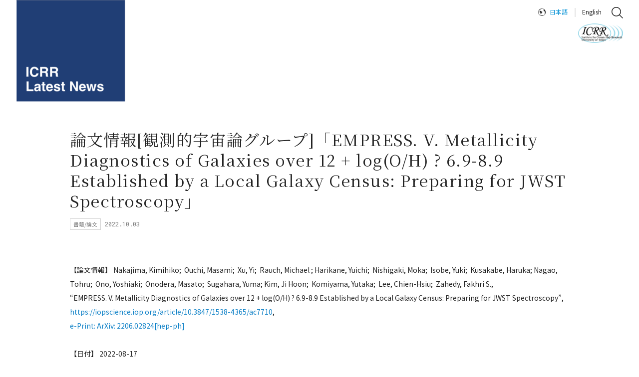

--- FILE ---
content_type: text/html; charset=UTF-8
request_url: https://www.icrr.u-tokyo.ac.jp/news/12616/
body_size: 59144
content:
<!DOCTYPE html>
<html id="html" class="" lang="ja">
  <head>
    <meta charset="utf-8">
  <!-------------------------------------------------------------------->
    <link rel="shortcut icon" href="https://www.icrr.u-tokyo.ac.jp/prwps/wp-content/themes/theme/img/favicon.ico">
  <link rel="apple-touch-icon" href="https://www.icrr.u-tokyo.ac.jp/prwps/wp-content/themes/theme/img/homeicon.png">
  <meta name="viewport" content="width=device-width,initial-scale=1">
  <!-------------------------------------------------------------------->
  <link rel="stylesheet" href="https://use.fontawesome.com/releases/v5.6.3/css/all.css" integrity="sha384-UHRtZLI+pbxtHCWp1t77Bi1L4ZtiqrqD80Kn4Z8NTSRyMA2Fd33n5dQ8lWUE00s/" crossorigin="anonymous">
  <link href="https://fonts.googleapis.com/css?family=Roboto+Mono" rel="stylesheet">
  <!-------------------------------------------------------------------->
  <link rel="stylesheet" type="text/css" href="https://www.icrr.u-tokyo.ac.jp/prwps/wp-content/themes/theme/css/normalize.css">
  <link rel="stylesheet" type="text/css" href="https://www.icrr.u-tokyo.ac.jp/prwps/wp-content/themes/theme/css/normalizeUser_0.css">
  <link rel="stylesheet" type="text/css" href="https://www.icrr.u-tokyo.ac.jp/prwps/wp-content/themes/theme/css/normalizeUser_1.css">
  <!-------------------------------------------------------------------->
  <link rel="stylesheet" type="text/css" href="https://www.icrr.u-tokyo.ac.jp/prwps/wp-content/themes/theme/css/o_.css">
  <!-------------------------------------------------------------------->
  <link href="https://fonts.googleapis.com/css?family=Noto+Serif+JP&amp;subset=japanese" rel="stylesheet">
  <link href="https://fonts.googleapis.com/css?family=Noto+Sans+JP:400,700&display=swap&subset=japanese" rel="stylesheet">
  <!-------------------------------------------------------------------->
  <!-- <script src="http://code.jquery.com/jquery-3.2.1.min.js"></script> -->
  <script src="https://www.icrr.u-tokyo.ac.jp/prwps/wp-content/themes/theme/js/jquery-3.2.1.min.js"></script>
  <!-------------------------------------------------------------------->
    <!-------------------------------------------------------------------->
  <title>論文情報[観測的宇宙論グループ]「EMPRESS. V. Metallicity Diagnostics of Galaxies over 12 + log(O/H) ? 6.9-8.9 Established by a Local Galaxy Census: Preparing for JWST Spectroscopy」 | ICRR | Institute for Cosmic Ray Research University of Tokyo</title>

		<!-- All in One SEO 4.8.7 - aioseo.com -->
	<meta name="robots" content="max-image-preview:large" />
	<link rel="canonical" href="https://www.icrr.u-tokyo.ac.jp/news/12616/" />
	<meta name="generator" content="All in One SEO (AIOSEO) 4.8.7" />
		<meta property="og:locale" content="ja_JP" />
		<meta property="og:site_name" content="ICRR | Institute for Cosmic Ray Research University of Tokyo | マルチメッセンジャーの観測を通じ、宇宙の謎に迫ります" />
		<meta property="og:type" content="article" />
		<meta property="og:title" content="論文情報[観測的宇宙論グループ]「EMPRESS. V. Metallicity Diagnostics of Galaxies over 12 + log(O/H) ? 6.9-8.9 Established by a Local Galaxy Census: Preparing for JWST Spectroscopy」 | ICRR | Institute for Cosmic Ray Research University of Tokyo" />
		<meta property="og:url" content="https://www.icrr.u-tokyo.ac.jp/news/12616/" />
		<meta property="article:published_time" content="2022-10-03T00:33:35+00:00" />
		<meta property="article:modified_time" content="2022-10-03T00:33:35+00:00" />
		<meta name="twitter:card" content="summary" />
		<meta name="twitter:title" content="論文情報[観測的宇宙論グループ]「EMPRESS. V. Metallicity Diagnostics of Galaxies over 12 + log(O/H) ? 6.9-8.9 Established by a Local Galaxy Census: Preparing for JWST Spectroscopy」 | ICRR | Institute for Cosmic Ray Research University of Tokyo" />
		<script type="application/ld+json" class="aioseo-schema">
			{"@context":"https:\/\/schema.org","@graph":[{"@type":"BreadcrumbList","@id":"https:\/\/www.icrr.u-tokyo.ac.jp\/news\/12616\/#breadcrumblist","itemListElement":[{"@type":"ListItem","@id":"https:\/\/www.icrr.u-tokyo.ac.jp#listItem","position":1,"name":"\u30db\u30fc\u30e0","item":"https:\/\/www.icrr.u-tokyo.ac.jp","nextItem":{"@type":"ListItem","@id":"https:\/\/www.icrr.u-tokyo.ac.jp\/news\/#listItem","name":"\u30cb\u30e5\u30fc\u30b9"}},{"@type":"ListItem","@id":"https:\/\/www.icrr.u-tokyo.ac.jp\/news\/#listItem","position":2,"name":"\u30cb\u30e5\u30fc\u30b9","item":"https:\/\/www.icrr.u-tokyo.ac.jp\/news\/","nextItem":{"@type":"ListItem","@id":"https:\/\/www.icrr.u-tokyo.ac.jp\/taxo_news\/books-and-papers\/#listItem","name":"\u66f8\u7c4d\/\u8ad6\u6587"},"previousItem":{"@type":"ListItem","@id":"https:\/\/www.icrr.u-tokyo.ac.jp#listItem","name":"\u30db\u30fc\u30e0"}},{"@type":"ListItem","@id":"https:\/\/www.icrr.u-tokyo.ac.jp\/taxo_news\/books-and-papers\/#listItem","position":3,"name":"\u66f8\u7c4d\/\u8ad6\u6587","item":"https:\/\/www.icrr.u-tokyo.ac.jp\/taxo_news\/books-and-papers\/","nextItem":{"@type":"ListItem","@id":"https:\/\/www.icrr.u-tokyo.ac.jp\/news\/12616\/#listItem","name":"\u8ad6\u6587\u60c5\u5831[\u89b3\u6e2c\u7684\u5b87\u5b99\u8ad6\u30b0\u30eb\u30fc\u30d7]\u300cEMPRESS. V. Metallicity Diagnostics of Galaxies over 12 + log(O\/H) ? 6.9-8.9 Established by a Local Galaxy Census: Preparing for JWST Spectroscopy\u300d"},"previousItem":{"@type":"ListItem","@id":"https:\/\/www.icrr.u-tokyo.ac.jp\/news\/#listItem","name":"\u30cb\u30e5\u30fc\u30b9"}},{"@type":"ListItem","@id":"https:\/\/www.icrr.u-tokyo.ac.jp\/news\/12616\/#listItem","position":4,"name":"\u8ad6\u6587\u60c5\u5831[\u89b3\u6e2c\u7684\u5b87\u5b99\u8ad6\u30b0\u30eb\u30fc\u30d7]\u300cEMPRESS. V. Metallicity Diagnostics of Galaxies over 12 + log(O\/H) ? 6.9-8.9 Established by a Local Galaxy Census: Preparing for JWST Spectroscopy\u300d","previousItem":{"@type":"ListItem","@id":"https:\/\/www.icrr.u-tokyo.ac.jp\/taxo_news\/books-and-papers\/#listItem","name":"\u66f8\u7c4d\/\u8ad6\u6587"}}]},{"@type":"Organization","@id":"https:\/\/www.icrr.u-tokyo.ac.jp\/#organization","name":"\u6771\u4eac\u5927\u5b66\u5b87\u5b99\u7dda\u7814\u7a76\u6240","description":"\u30de\u30eb\u30c1\u30e1\u30c3\u30bb\u30f3\u30b8\u30e3\u30fc\u306e\u89b3\u6e2c\u3092\u901a\u3058\u3001\u5b87\u5b99\u306e\u8b0e\u306b\u8feb\u308a\u307e\u3059","url":"https:\/\/www.icrr.u-tokyo.ac.jp\/","logo":{"@type":"ImageObject","url":"https:\/\/www.icrr.u-tokyo.ac.jp\/prwps\/wp-content\/uploads\/logo_w-1.jpeg","@id":"https:\/\/www.icrr.u-tokyo.ac.jp\/news\/12616\/#organizationLogo","width":340,"height":180},"image":{"@id":"https:\/\/www.icrr.u-tokyo.ac.jp\/news\/12616\/#organizationLogo"}},{"@type":"WebPage","@id":"https:\/\/www.icrr.u-tokyo.ac.jp\/news\/12616\/#webpage","url":"https:\/\/www.icrr.u-tokyo.ac.jp\/news\/12616\/","name":"\u8ad6\u6587\u60c5\u5831[\u89b3\u6e2c\u7684\u5b87\u5b99\u8ad6\u30b0\u30eb\u30fc\u30d7]\u300cEMPRESS. V. Metallicity Diagnostics of Galaxies over 12 + log(O\/H) ? 6.9-8.9 Established by a Local Galaxy Census: Preparing for JWST Spectroscopy\u300d | ICRR | Institute for Cosmic Ray Research University of Tokyo","inLanguage":"ja","isPartOf":{"@id":"https:\/\/www.icrr.u-tokyo.ac.jp\/#website"},"breadcrumb":{"@id":"https:\/\/www.icrr.u-tokyo.ac.jp\/news\/12616\/#breadcrumblist"},"datePublished":"2022-10-03T09:33:35+09:00","dateModified":"2022-10-03T09:33:35+09:00"},{"@type":"WebSite","@id":"https:\/\/www.icrr.u-tokyo.ac.jp\/#website","url":"https:\/\/www.icrr.u-tokyo.ac.jp\/","name":"ICRR | Institute for Cosmic Ray Research University of Tokyo","description":"\u30de\u30eb\u30c1\u30e1\u30c3\u30bb\u30f3\u30b8\u30e3\u30fc\u306e\u89b3\u6e2c\u3092\u901a\u3058\u3001\u5b87\u5b99\u306e\u8b0e\u306b\u8feb\u308a\u307e\u3059","inLanguage":"ja","publisher":{"@id":"https:\/\/www.icrr.u-tokyo.ac.jp\/#organization"}}]}
		</script>
		<!-- All in One SEO -->

<link rel='dns-prefetch' href='//s.w.org' />
		<script type="text/javascript">
			window._wpemojiSettings = {"baseUrl":"https:\/\/s.w.org\/images\/core\/emoji\/13.0.1\/72x72\/","ext":".png","svgUrl":"https:\/\/s.w.org\/images\/core\/emoji\/13.0.1\/svg\/","svgExt":".svg","source":{"concatemoji":"https:\/\/www.icrr.u-tokyo.ac.jp\/prwps\/wp-includes\/js\/wp-emoji-release.min.js?ver=5.7.1"}};
			!function(e,a,t){var n,r,o,i=a.createElement("canvas"),p=i.getContext&&i.getContext("2d");function s(e,t){var a=String.fromCharCode;p.clearRect(0,0,i.width,i.height),p.fillText(a.apply(this,e),0,0);e=i.toDataURL();return p.clearRect(0,0,i.width,i.height),p.fillText(a.apply(this,t),0,0),e===i.toDataURL()}function c(e){var t=a.createElement("script");t.src=e,t.defer=t.type="text/javascript",a.getElementsByTagName("head")[0].appendChild(t)}for(o=Array("flag","emoji"),t.supports={everything:!0,everythingExceptFlag:!0},r=0;r<o.length;r++)t.supports[o[r]]=function(e){if(!p||!p.fillText)return!1;switch(p.textBaseline="top",p.font="600 32px Arial",e){case"flag":return s([127987,65039,8205,9895,65039],[127987,65039,8203,9895,65039])?!1:!s([55356,56826,55356,56819],[55356,56826,8203,55356,56819])&&!s([55356,57332,56128,56423,56128,56418,56128,56421,56128,56430,56128,56423,56128,56447],[55356,57332,8203,56128,56423,8203,56128,56418,8203,56128,56421,8203,56128,56430,8203,56128,56423,8203,56128,56447]);case"emoji":return!s([55357,56424,8205,55356,57212],[55357,56424,8203,55356,57212])}return!1}(o[r]),t.supports.everything=t.supports.everything&&t.supports[o[r]],"flag"!==o[r]&&(t.supports.everythingExceptFlag=t.supports.everythingExceptFlag&&t.supports[o[r]]);t.supports.everythingExceptFlag=t.supports.everythingExceptFlag&&!t.supports.flag,t.DOMReady=!1,t.readyCallback=function(){t.DOMReady=!0},t.supports.everything||(n=function(){t.readyCallback()},a.addEventListener?(a.addEventListener("DOMContentLoaded",n,!1),e.addEventListener("load",n,!1)):(e.attachEvent("onload",n),a.attachEvent("onreadystatechange",function(){"complete"===a.readyState&&t.readyCallback()})),(n=t.source||{}).concatemoji?c(n.concatemoji):n.wpemoji&&n.twemoji&&(c(n.twemoji),c(n.wpemoji)))}(window,document,window._wpemojiSettings);
		</script>
		<style type="text/css">
img.wp-smiley,
img.emoji {
	display: inline !important;
	border: none !important;
	box-shadow: none !important;
	height: 1em !important;
	width: 1em !important;
	margin: 0 .07em !important;
	vertical-align: -0.1em !important;
	background: none !important;
	padding: 0 !important;
}
</style>
	<link rel='stylesheet' id='wp-block-library-css'  href='https://www.icrr.u-tokyo.ac.jp/prwps/wp-includes/css/dist/block-library/style.min.css?ver=5.7.1' type='text/css' media='all' />
<link rel='stylesheet' id='bogo-css'  href='https://www.icrr.u-tokyo.ac.jp/prwps/wp-content/plugins/bogo/includes/css/style.css?ver=3.2.1' type='text/css' media='all' />
<link rel='stylesheet' id='dflip-style-css'  href='https://www.icrr.u-tokyo.ac.jp/prwps/wp-content/plugins/3d-flipbook-dflip-lite/assets/css/dflip.min.css?ver=2.3.75' type='text/css' media='all' />
<link rel='stylesheet' id='fancybox-css'  href='https://www.icrr.u-tokyo.ac.jp/prwps/wp-content/plugins/easy-fancybox/fancybox/1.5.4/jquery.fancybox.css?ver=1769426749' type='text/css' media='screen' />
<style id='fancybox-inline-css' type='text/css'>
#fancybox-outer{background:#ffffff}#fancybox-content{background:#ffffff;border-color:#ffffff;color:#000000;}#fancybox-title,#fancybox-title-float-main{color:#fff}
</style>
<script type='text/javascript' src='https://www.icrr.u-tokyo.ac.jp/prwps/wp-includes/js/jquery/jquery.min.js?ver=3.5.1' id='jquery-core-js'></script>
<script type='text/javascript' src='https://www.icrr.u-tokyo.ac.jp/prwps/wp-includes/js/jquery/jquery-migrate.min.js?ver=3.3.2' id='jquery-migrate-js'></script>
<link rel="https://api.w.org/" href="https://www.icrr.u-tokyo.ac.jp/wp-json/" /><link rel="alternate" type="application/json" href="https://www.icrr.u-tokyo.ac.jp/wp-json/wp/v2/news/12616" /><link rel="EditURI" type="application/rsd+xml" title="RSD" href="https://www.icrr.u-tokyo.ac.jp/prwps/xmlrpc.php?rsd" />
<link rel="wlwmanifest" type="application/wlwmanifest+xml" href="https://www.icrr.u-tokyo.ac.jp/prwps/wp-includes/wlwmanifest.xml" /> 
<meta name="generator" content="WordPress 5.7.1" />
<link rel='shortlink' href='https://www.icrr.u-tokyo.ac.jp/?p=12616' />
<link rel="alternate" type="application/json+oembed" href="https://www.icrr.u-tokyo.ac.jp/wp-json/oembed/1.0/embed?url=https%3A%2F%2Fwww.icrr.u-tokyo.ac.jp%2Fnews%2F12616%2F" />
<link rel="alternate" type="text/xml+oembed" href="https://www.icrr.u-tokyo.ac.jp/wp-json/oembed/1.0/embed?url=https%3A%2F%2Fwww.icrr.u-tokyo.ac.jp%2Fnews%2F12616%2F&#038;format=xml" />
<!-- AIOS_auto_description_without_the_content_start --><!-- AIOS_auto_description_without_the_content_end --><link rel="alternate" hreflang="en-US" href="https://www.icrr.u-tokyo.ac.jp/en/news/12617/" />
<link rel="alternate" hreflang="ja" href="https://www.icrr.u-tokyo.ac.jp/news/12616/" />
<script type="text/javascript">
	window._se_plugin_version = '8.1.9';
</script>
                <script>
                    var ajaxUrl = 'https://www.icrr.u-tokyo.ac.jp/prwps/wp-admin/admin-ajax.php';
                </script>
        <link rel="icon" href="https://www.icrr.u-tokyo.ac.jp/prwps/wp-content/uploads/cropped-logoB-32x32.png" sizes="32x32" />
<link rel="icon" href="https://www.icrr.u-tokyo.ac.jp/prwps/wp-content/uploads/cropped-logoB-192x192.png" sizes="192x192" />
<link rel="apple-touch-icon" href="https://www.icrr.u-tokyo.ac.jp/prwps/wp-content/uploads/cropped-logoB-180x180.png" />
<meta name="msapplication-TileImage" content="https://www.icrr.u-tokyo.ac.jp/prwps/wp-content/uploads/cropped-logoB-270x270.png" />
		<style type="text/css" id="wp-custom-css">
			img{
	width: auto; height: auto;
}		</style>
		</head>
  <body>
        
<header id="header" class=" is-news-top" data-js-setChildHeight>
  
  <div class="c_header is-bottomPage " data-js-setChildHeight-child data-js-megaMenu_refHeight data-js-header>
    <div class="b_flex_row_top_SB u_MQ__width_child u_MQ__width_child_2">
      <div class="c_header__wrap_2 b_flex__shrink">

        
        <a href="https://www.icrr.u-tokyo.ac.jp/news-top/">
                                <img class="c_header__logo_1 c_header__logo_1_single" src="https://www.icrr.u-tokyo.ac.jp/prwps/wp-content/themes/theme/img/logo_news_top.png" alt="ICRR Latest News">
          
                  </a>
      </div>

      

      <div class="c_header__wrap_3">
        <div class="b_flex_row_mid_SB">
          <nav class="" style="    width: 100%;">
            <ul class="b_flex_row_mid_right c_header__PCmenu c_header__PCmenu_1">
                                              <li class=" " data-js-megaMenu_master>
                  <a href="https://www.icrr.u-tokyo.ac.jp/graduate-student-researcher/" data-js-megaMenu_btn>大学院生・研究者</a>
                </li>

                                              <li class=" " data-js-megaMenu_master>
                  <a href="https://www.icrr.u-tokyo.ac.jp/under-graduate-students/" data-js-megaMenu_btn>修士・博士を目指す大学生</a>
                </li>

                                              <li class=" " data-js-megaMenu_master>
                  <a href="https://www.icrr.u-tokyo.ac.jp/collaborators-top/" data-js-megaMenu_btn>共同利用・共同研究者</a>
                </li>

                                              <li class=" " data-js-megaMenu_master>
                  <a href="https://www.icrr.u-tokyo.ac.jp/info-for-staff-top/" data-js-megaMenu_btn>スタッフ</a>
                </li>

                                              <li class=" " data-js-megaMenu_master>
                  <a href="https://www.icrr.u-tokyo.ac.jp/access/" data-js-megaMenu_btn>アクセス</a>
                </li>

                                              <li class=" " data-js-megaMenu_master>
                  <a href="/careers/" data-js-megaMenu_btn>人事公募</a>
                </li>

                                              <li class="o_txt_lang  is-always-disp" data-js-megaMenu_master>
                  <a href="javascript:void(0);" data-js-megaMenu_btn>日本語</a>
                </li>

                                              <li class="o_txt_lang_1  is-always-disp" data-js-megaMenu_master>
                  <a href="https://www.icrr.u-tokyo.ac.jp/en/news/12617/" data-js-megaMenu_btn>English</a>
                </li>

                          </ul>
          </nav>

                      <img class="c_header__search" src="https://www.icrr.u-tokyo.ac.jp/prwps/wp-content/themes/theme/img/header_search_black.png" alt="検索" data-js_search_icon style="cursor: pointer;">
          
        </div>

                  <div class="c_header__wrap_6">
                        <a href="https://www.icrr.u-tokyo.ac.jp/">
              <img class="c_header__logo"src="https://www.icrr.u-tokyo.ac.jp/prwps/wp-content/themes/theme/img/logo_black.png" alt="東京大学 宇宙線研究所">
            </a>
          </div>
        
      </div>

      

<div class="c_searchform c_searchform_hidden" data-js_search_form>
	<div class="c_searchform__wrap_0">
		<div class="c_searchform__close" data-js_search_icon>

		</div>
		<img class="c_searchform__icon" src="https://www.icrr.u-tokyo.ac.jp/prwps/wp-content/themes/theme/img/header_search_black.png" alt="サイト内検索">
		<form method="get" action="https://www.icrr.u-tokyo.ac.jp/" >
			<input name="s" type="text" placeholder="キーワードを検索">
			

			<div class="c_searchform__wrap_1">
				<p class="o_txt_newsSearch">ニュース検索</p>

				<input id="cb_0" type="checkbox" name="check_box" value="1" checked data-js_chb_all>
				<label for="cb_0" data-js_chb_all>すべて</label>

				<!-- <a class="c_toArchive c_toArchive_search" href="/news/">すべて</a> -->

									<input id="cb_21" type="checkbox" name="press-releases" value="press-releases" data-js_chb_not_all>
					<label for="cb_21" data-js_chb_not_all>プレスリリース</label>

					<!-- <a class="c_toArchive c_toArchive_search" href="news/taxo_news/press-releases/">プレスリリース</a> -->
									<input id="cb_16" type="checkbox" name="in-the-spotlight" value="in-the-spotlight" data-js_chb_not_all>
					<label for="cb_16" data-js_chb_not_all>特集</label>

					<!-- <a class="c_toArchive c_toArchive_search" href="news/taxo_news/in-the-spotlight/">特集</a> -->
									<input id="cb_18" type="checkbox" name="topics" value="topics" data-js_chb_not_all>
					<label for="cb_18" data-js_chb_not_all>トピックス</label>

					<!-- <a class="c_toArchive c_toArchive_search" href="news/taxo_news/topics/">トピックス</a> -->
									<input id="cb_2" type="checkbox" name="in-the-news" value="in-the-news" data-js_chb_not_all>
					<label for="cb_2" data-js_chb_not_all>記事掲載</label>

					<!-- <a class="c_toArchive c_toArchive_search" href="news/taxo_news/in-the-news/">記事掲載</a> -->
									<input id="cb_3" type="checkbox" name="event-news" value="event-news" data-js_chb_not_all>
					<label for="cb_3" data-js_chb_not_all>お知らせ（イベント）</label>

					<!-- <a class="c_toArchive c_toArchive_search" href="news/taxo_news/event-news/">お知らせ（イベント）</a> -->
									<input id="cb_51" type="checkbox" name="books-and-papers" value="books-and-papers" data-js_chb_not_all>
					<label for="cb_51" data-js_chb_not_all>書籍/論文</label>

					<!-- <a class="c_toArchive c_toArchive_search" href="news/taxo_news/books-and-papers/">書籍/論文</a> -->
									<input id="cb_93" type="checkbox" name="notice" value="notice" data-js_chb_not_all>
					<label for="cb_93" data-js_chb_not_all>宇宙線研究所からのお知らせ</label>

					<!-- <a class="c_toArchive c_toArchive_search" href="news/taxo_news/notice/">宇宙線研究所からのお知らせ</a> -->
				
				<!-- 					<a class="c_toArchive c_toArchive_search" href="/taxo_news/press-releases/">
						プレスリリース					</a>
									<a class="c_toArchive c_toArchive_search" href="/taxo_news/in-the-spotlight/">
						特集					</a>
									<a class="c_toArchive c_toArchive_search" href="/taxo_news/topics/">
						トピックス					</a>
									<a class="c_toArchive c_toArchive_search" href="/taxo_news/in-the-news/">
						記事掲載					</a>
									<a class="c_toArchive c_toArchive_search" href="/taxo_news/event-news/">
						お知らせ（イベント）					</a>
									<a class="c_toArchive c_toArchive_search" href="/taxo_news/books-and-papers/">
						書籍/論文					</a>
									<a class="c_toArchive c_toArchive_search" href="/taxo_news/notice/">
						宇宙線研究所からのお知らせ					</a>
				 -->
			</div>
		</form>
	</div>
</div>

<script type="text/javascript">
	$(window).on('load',function(){
		var cClass = 'is-current';

		var cIconAttr = 'data-js_search_icon';
		var cFormAttr = 'data-js_search_form';
		var vIconObj = $('[' + cIconAttr + ']');
		var vFormObj = $('[' + cFormAttr + ']');

		$(vIconObj).click(function(){
			$(vFormObj).each(function(i, elem) {
				$(vFormObj).toggleClass(cClass)

			});

		});
	});

</script>
<script type="text/javascript">
	$(window).on('load',function(){
		var cClass = 'is-current';

		var cAllAttr = 'data-js_chb_all';
		var cTermAttr = 'data-js_chb_not_all';
		var vAllObj = $('[' + cAllAttr + ']');
		var vTermObj = $('[' + cTermAttr + ']');

		$(vAllObj).click(function(){
			$(vTermObj).each(function(i, elem) {
				$(elem).prop('checked', false);
			});
		});

		$(vTermObj).click(function(){
			$(vAllObj).each(function(i, elem) {
				$(elem).prop('checked', false);
			});
		});
	});

</script>

      <div class="c_header__for_SP c_header__menutxt">
      <div class="c_header__DefSPBtn" data-js-menu_btn>

    <a href="javascript:void(0);"></a>
  </div>

  <div class="c_header__SPmenu o_back_3" data-js-menu_menu>
    <nav class=" c_scroll" data-js-scrollBar>
      <div class="c_scroll__wrap_1">

        <ul class="c_header__ul c_header__ul_1">
          
                      <li class="">
              <a class="" href="https://www.icrr.u-tokyo.ac.jp/" data-js-menu_childMenu_btn="">
                <span>トップページ</span>
              </a>
            </li>
                      <li class="">
              <a class="" href="https://www.icrr.u-tokyo.ac.jp/news-top/" data-js-menu_childMenu_btn="">
                <span>ニュース</span>
              </a>
            </li>
                      <li class="">
              <a class="" href="https://www.icrr.u-tokyo.ac.jp/event-top/" data-js-menu_childMenu_btn="">
                <span>イベント</span>
              </a>
            </li>
                      <li class="">
              <a class="" href="/research_projects/" data-js-menu_childMenu_btn="">
                <span>研究グループ</span>
              </a>
            </li>
                      <li class="">
              <a class="" href="/facility/" data-js-menu_childMenu_btn="">
                <span>研究施設</span>
              </a>
            </li>
                      <li class="">
              <a class="" href="https://www.icrr.u-tokyo.ac.jp/about-icrr/" data-js-menu_childMenu_btn="">
                <span>ICRRについて</span>
              </a>
            </li>
                      <li class="">
              <a class="" href="/publication/" data-js-menu_childMenu_btn="">
                <span>年次資料・報告書</span>
              </a>
            </li>
          
        </ul>



        <ul class="c_header__ul c_header__ul_2">
          
                      <li class="">
              <a class="" href="https://www.icrr.u-tokyo.ac.jp/graduate-student-researcher/" data-js-menu_childMenu_btn="">
                <span>大学院生・研究者</span>
              </a>
            </li>
                      <li class="">
              <a class="" href="https://www.icrr.u-tokyo.ac.jp/under-graduate-students/" data-js-menu_childMenu_btn="">
                <span>修士・博士を目指す大学生</span>
              </a>
            </li>
                      <li class="">
              <a class="" href="https://www.icrr.u-tokyo.ac.jp/collaborators-top/" data-js-menu_childMenu_btn="">
                <span>共同利用・共同研究者向けの情報</span>
              </a>
            </li>
                      <li class="">
              <a class="" href="https://www.icrr.u-tokyo.ac.jp/info-for-staff-top/" data-js-menu_childMenu_btn="">
                <span>スタッフ</span>
              </a>
            </li>
                      <li class="">
              <a class="" href="https://www.icrr.u-tokyo.ac.jp/access/" data-js-menu_childMenu_btn="">
                <span>アクセス</span>
              </a>
            </li>
                      <li class="">
              <a class="" href="/careers/" data-js-menu_childMenu_btn="">
                <span>人事公募</span>
              </a>
            </li>
          
        </ul>


        <ul class="c_header__ul c_header__ul_3">
          
                      <li class="o_txt_lang ">
              <a class="" href="javascript:void(0);" data-js-menu_childMenu_btn="">
                <span>日本語</span>
              </a>
            </li>
                      <li class="">
              <a class="" href="https://www.icrr.u-tokyo.ac.jp/en/news/12617/" data-js-menu_childMenu_btn="">
                <span>ENGLISH</span>
              </a>
            </li>
                  </ul>



      </div>
    </nav>
  </div>

</div>

    </div>



    <div class="c_header__wrap_5 c_header__for_PC">
      <div class="c_header__wrap_4">
        <nav class=" ">
          <ul class="b_flex_row_mid_SB c_header__PCmenu c_header__PCmenu_2">
                          <li data-js-megaMenu_master>
                <a href="https://www.icrr.u-tokyo.ac.jp/news-top/" data-js-megaMenu_btn>ニュース</a>
              </li>

                          <li data-js-megaMenu_master>
                <a href="https://www.icrr.u-tokyo.ac.jp/event-top/" data-js-megaMenu_btn>イベント</a>
              </li>

                          <li data-js-megaMenu_master>
                <a href="/research_projects/" data-js-megaMenu_btn>研究グループ</a>
              </li>

                          <li data-js-megaMenu_master>
                <a href="/facility/" data-js-megaMenu_btn>研究施設</a>
              </li>

                          <li data-js-megaMenu_master>
                <a href="https://www.icrr.u-tokyo.ac.jp/about-icrr/" data-js-megaMenu_btn>ICRRについて</a>
              </li>

                          <li data-js-megaMenu_master>
                <a href="/publication/" data-js-megaMenu_btn>年次資料・報告書</a>
              </li>

                      </ul>
        </nav>
      </div>
    </div>

  </div>

</header>



      
            <div class="u_MQ__width_child">
                          


  

<h1 class="c_header__pageTtl  c_header__pageTtl_single">論文情報[観測的宇宙論グループ]「EMPRESS. V. Metallicity Diagnostics of Galaxies over 12 + log(O/H) ? 6.9-8.9 Established by a Local Galaxy Census: Preparing for JWST Spectroscopy」</h1>
                                                                            <p class="c_thumb__cat c_thumb__cat_1">書籍/論文</p>
              
                      
                      <div class="c_thumb__wrap_2 c_thumb__wrap_2_1">
              <time class="c_thumb__date">2022.10.03</time>
            </div>
                        </div>
    
  
	<!--NEWS TEST-->

    <main>

              <div class="u_MQ__width_child">
          <div class="o_margin_07">
                        <div class="c_guten is-bottomPage">
              
<p>【論文情報】 Nakajima, Kimihiko;  Ouchi, Masami;  Xu, Yi;  Rauch, Michael ; Harikane, Yuichi;  Nishigaki, Moka;  Isobe, Yuki;  Kusakabe, Haruka; Nagao, Tohru;  Ono, Yoshiaki;  Onodera, Masato;  Sugahara, Yuma; Kim, Ji Hoon;  Komiyama, Yutaka;  Lee, Chien-Hsiu;  Zahedy, Fakhri S.,<br>&#8220;EMPRESS. V. Metallicity Diagnostics of Galaxies over 12 + log(O/H) ? 6.9-8.9 Established by a Local Galaxy Census: Preparing for JWST Spectroscopy&#8221;,<br><a href="https://iopscience.iop.org/article/10.3847/1538-4365/ac7710">https://iopscience.iop.org/article/10.3847/1538-4365/ac7710</a>,<br><a href="https://arxiv.org/abs/2206.02824">e-Print: ArXiv: 2206.02824[hep-ph]</a><br><br>【日付】 2022-08-17</p>
            </div>
          </div>
        </div>
      
      <div class="c_content c_content_news">
              </div>






      <div class="c_SNS">
  <ul class="b_flex_row_mid_right c_SNS__ul">
    
          <li>
        <a href="https://twitter.com/ICRRpr">
          <img class="c_SNS__SNS" src="/prwps/wp-content/themes/theme/img/sns_tw.png" alt="twitter">
        </a>
      </li>
          <li>
        <a href="https://www.facebook.com/-Institute-for-Cosmic-Ray-Research-102804621744000/">
          <img class="c_SNS__SNS" src="/prwps/wp-content/themes/theme/img/sns_fb.png" alt="facebook">
        </a>
      </li>
          <li>
        <a href="https://www.youtube.com/channel/UC7uEvOi3u6472gSx3HGmcSw/videos">
          <img class="c_SNS__SNS" src="/prwps/wp-content/themes/theme/img/sns_yt.png" alt="youtube">
        </a>
      </li>
      </ul>
</div>

    </main>
    
<footer data-js-pagetop_ref>
        <div class="c_footer">

    <div class="c_footer__wrap_B">

      <div class="c_footer__wrap_A">

        <div class="b_flex_row_top_SB_PC o_pos_1">
          <div class="" style="    width: 100%;">

            <div class="c_footer__wrap_2">

              <nav class="c_footer__wrap_3">

                <div class="c_footer__nav">
                  <div class="c_footer__wrap_7">
                    <h2>
                      <a href="/research_projects/">
                        研究グループ                      </a>
                    </h2>
                    <div class="b_flex_row_wrap_SB">
                                                                    <div class="c_footer__wrap_6">
                                                                                <h3>
                                                                                            <a href="/taxo_rp/neutrino-and-astroparticle-division/" style="color: #bfa83f; font-weight: bold;">
                                  宇宙ニュートリノ研究部門                                </a>
                                                          </h3>
                                                          <h4>
                                <a href="https://www-sk.icrr.u-tokyo.ac.jp/sk/" target="_blank">
                                  スーパーカミオカンデ                                </a>
                              </h4>
                                                          <h4>
                                <a href="https://t2k-experiment.org/ja/" target="_blank">
                                  T2K                                </a>
                              </h4>
                                                          <h4>
                                <a href="https://www.icrr.u-tokyo.ac.jp/research_projects/#n1" target="_blank">
                                  暗黒物質直接探索                                </a>
                              </h4>
                                                          <h4>
                                <a href="http://www.hyper-k.org/" target="_blank">
                                  ハイパーカミオカンデ                                </a>
                              </h4>
                                                                              </div>
                                              <div class="c_footer__wrap_6">
                                                                                <h3>
                                                                                            <a href="/taxo_rp/astrophysics-and-gravity-division/" style="color: #203e76; font-weight: bold;">
                                  宇宙基礎物理学研究部門                                </a>
                                                          </h3>
                                                          <h4>
                                <a href="https://www.icrr.u-tokyo.ac.jp/gr/GWPOHP/index.html" target="_blank">
                                  重力波                                </a>
                              </h4>
                                                          <h4>
                                <a href="http://cos.icrr.u-tokyo.ac.jp/" target="_blank">
                                  観測的宇宙論                                </a>
                              </h4>
                                                          <h4>
                                <a href="https://th.icrr.u-tokyo.ac.jp/?lang=ja" target="_blank">
                                  理論                                </a>
                              </h4>
                                                                              </div>
                                              <div class="c_footer__wrap_6">
                                                                                <h3>
                                                                                            <a href="/taxo_rp/high-energy-cosmic-ray-division/" style="color: #275027; font-weight: bold;">
                                  高エネルギー宇宙線研究部門                                </a>
                                                          </h3>
                                                          <h4>
                                <a href="https://www.icrr.u-tokyo.ac.jp/ta/" target="_blank">
                                  テレスコープ・アレイ実験                                </a>
                              </h4>
                                                          <h4>
                                <a href="https://www.icrr.u-tokyo.ac.jp/~cta/index.html" target="_blank">
                                  チェレンコフ宇宙ガンマ線                                </a>
                              </h4>
                                                          <h4>
                                <a href="https://www.icrr.u-tokyo.ac.jp/em/index-j.html" target="_blank">
                                  チベット ASγ 実験                                </a>
                              </h4>
                                                          <h4>
                                <a href="https://www.icrr.u-tokyo.ac.jp/hea/" target="_blank">
                                  高エネルギー天体                                </a>
                              </h4>
                                                          <h4>
                                <a href="http://alpaca-experiment.org/index_ja.html" target="_blank">
                                  ALPACA実験                                </a>
                              </h4>
                                                                              </div>
                                              <div class="c_footer__wrap_6">
                                                                                <h3>
                                                                                            <span style="color: #a9a9a9; font-weight: bold;">
                                  その他・過去のグループ                                </span>
                                                          </h3>
                                                          <h4>
                                <a href="https://www.icrr.u-tokyo.ac.jp/1ry/" target="_blank">
                                  一次線                                </a>
                              </h4>
                                                          <h4>
                                <a href="https://www.icrr.u-tokyo.ac.jp/~ashra/" target="_blank">
                                  アシュラ                                </a>
                              </h4>
                                                          <h4>
                               <!-- <a href="#" target="_blank"> -->
                                  カンガルー                                </a>
                              </h4>
                                                          <h4>
                                <a href="https://www.icrr.u-tokyo.ac.jp/gr/GWPOHP/clio.html" target="_blank">
                                  CLIO-GW                                </a>
                              </h4>
                                                                              </div>
                                          </div>
                  </div>

                  <div class="b_flex_row_wrap_SB c_footer__wrap_7">
                    <div class="c_footer__wrap_6">
    <!--                  <h2>
                                <a href="https://www.icrr.u-tokyo.ac.jp/CRC/" style="color: #95c0ec; font-weight: bold;">
                                  宇宙線研究者会議(CRC)                                </a>
                              </h2>     -->
                      <h2>
                                                <a href="/news-top/">ニュース</a>
                      </h2>
                      <div class="" style="display: flex;">
                        <div class="">
                                                                                <h3>
                              <a href="/taxo_news/press-releases/">
                                プレスリリース                              </a>
                            </h3>
                                                      <h3>
                              <a href="/taxo_news/topics/">
                                トピックス                              </a>
                            </h3>
                                                      <h3>
                              <a href="/taxo_news/in-the-spotlight/">
                                特集                   </a>
                            </h3><h3>
                              <a href="/taxo_news/books-and-papers/">
                                論文・書籍                    </a>
                            </h3>
                                                  </div>

                      </div>
                    </div>
                    <div class="c_footer__wrap_6">
                      <h2>
                                                <a href="/event-top/">イベント</a>
                      </h2>
                      <div class="" style="display: flex;">
                        <div class="">
                          <h3>
                            <a href="/taxo_news/event-news/">
                              お知らせ(イベント)                            </a>
                          </h3><h3>
                            <a href="/event_researcher/">
                              ICRRセミナー                            </a>
                          </h3>
                          <h3>
                                                        <a href="https://www.icrr.u-tokyo.ac.jp/opencampus/">
                              柏キャンパス一般公開                            </a>
                          </h3>
                          <h3>
                            <a href="/public_lectures/">
                              ICRR・IPMU合同講演会                            </a>
                          </h3>
                          <h3>
                            <a href="/ss/">
                              宇宙・素粒子Spring School                            </a>
                          </h3>
                        </div>
                      </div>
                    </div>
                    <div class="c_footer__wrap_6">
                      <h2>
                                                <a href="/about-icrr/">ICRRについて</a>
                      </h2>
                      <div class="" style="display: flex;">
                        <div class="">
                          <h3>
                                                        <a href="/about-icrr/directors-greetings/">所長挨拶</a>
                          </h3>
                          <h3>
                                                        <a href="/about-icrr/history/">沿革</a>
                          </h3>
                          <h3>
                                                        <a href="/about-icrr/timeline/organization/">
                              年表                            </a>
                          </h3>
                          <h3>
                                                        <a href="/staffs/">
                              教員・技術職員一覧                            </a>
                          </h3>
                          <h3>
                                                        <a href="/archive-page/">
                              歴史資料一覧                            </a>
                          </h3>
                        </div>
                      </div>
                    </div>
                    <div class="c_footer__wrap_6">
                      <h2>
                        <a href="/publication/">
                          年次資料・報告書                        </a>
                      </h2>
                      <div class="" style="display: flex;">
                        <div class="">
                          <h3>
                            <a href="/publication/#icrr-news">
                              ICRR NEWS
                            </a>
                          </h3>
                          <h3>
                            <a href="/publication/#icrr-catalogue">
                              ICRR要覧                            </a>
                          </h3>
                          <h3>
                            <a href="/publication/#annual-report">
                              ICRR Annual Report
                            </a>
                          </h3>
                          <h3>
                            <a href="/publication/#archives">
                              歴史・学術資料
                            </a>
                          </h3>
                        </div>

                      </div>
                    </div>
                  </div>
                  <div class="c_CP c_CP_1 ">
                    <div class="c_CP__wrap_footer">

                                                                    <div class="c_thumb c_thumb_col_5 c_thumb_col_5_1">
                          <div class="c_thumb__wrap_6">
                            <h3 class="c_thumb__hl c_thumb__hl_2 c_thumb__hl_center_PC">
                              <a href="/careers/">人事公募</a>
                            </h3>
                          </div>
                                                  </div>

                                              <div class="c_thumb c_thumb_col_5 c_thumb_col_5_1">
                          <div class="c_thumb__wrap_6">
                            <h3 class="c_thumb__hl c_thumb__hl_2 c_thumb__hl_center_PC">
                              <a href="/collaborators-top/#2">共同利用研究</a>
                            </h3>
                          </div>
                                                  </div>

                                       <div class="c_thumb c_thumb_col_5 c_thumb_col_5_1">
                          <div class="c_thumb__wrap_6">
                            <h3 class="c_thumb__hl c_thumb__hl_2 c_thumb__hl_center_PC">
                              <a href="https://www.icrr.u-tokyo.ac.jp/support/index.html">研究サポート室</a>
                            </h3>
                          </div>
                                                  </div>

                                              <div class="c_thumb c_thumb_col_5 c_thumb_col_5_1">
                          <div class="c_thumb__wrap_6">
                            <h3 class="c_thumb__hl c_thumb__hl_2 c_thumb__hl_center_PC">
                              <a href="/giving/">寄付</a>
                            </h3>
                          </div>
                                                                                                                <ul class="c_list_1">
                                                                  <li>
                                    <a href="https://utf.u-tokyo.ac.jp/project/pjt76" target="_blank">若手支援基金</a>
                                  </li>
                                                                  <li>
                                    <a href="https://utf.u-tokyo.ac.jp/project/401" target="_blank">KAGRAプロジェクト</a>
                                  </li>
                                                                 <li>
                                    <a href="https://www.city.hida.gifu.jp/soshiki/9/328.html" target="_blank">飛騨市ふるさと納税</a>
                                  </li>
                                                              </ul>
                                                                                                          </div>

                                              <div class="c_thumb c_thumb_col_5 c_thumb_col_5_1">
                          <div class="c_thumb__wrap_6">
                            <h3 class="c_thumb__hl c_thumb__hl_2 c_thumb__hl_center_PC">
                              <a href="/goods/">オリジナルグッズ</a>
                            </h3>
                          </div>
                                                  </div>

                                              <div class="c_thumb c_thumb_col_5 c_thumb_col_5_1">
                          <div class="c_thumb__wrap_6">
                            <h3 class="c_thumb__hl c_thumb__hl_2 c_thumb__hl_center_PC">
                              <a href="/contact/">お問い合わせ</a>
                            </h3>
                          </div>
                                                  </div>

                                              <div class="c_thumb c_thumb_col_5 c_thumb_col_5_1">
                          <div class="c_thumb__wrap_6">
                            <h3 class="c_thumb__hl c_thumb__hl_2 c_thumb__hl_center_PC">
                              <a href="/access/">アクセス</a>
                            </h3>
                          </div>
                                                  </div>
                          <div class="c_thumb c_thumb_col_5 c_thumb_col_5_1">
                          <div class="c_thumb__wrap_6">
                            <h3 class="c_thumb__hl c_thumb__hl_2 c_thumb__hl_center_PC">
                              <a href="/links/">リンク集</a>
                            </h3>
                          </div>
                                     <ul class="c_list_1"  style="list-style: none; padding-left: 0;">
                                                                  <li>
                                    <a href="https://www.icrr.u-tokyo.ac.jp/CRC/" target="_blank">宇宙線研究者会議(CRC)</a>
                                  </li>
                                    </ul>
                        </div>

                                          </div>
                  </div>
                </div>




                <ul class="b_flex_row_mid_left_footer_PC c_footer__ul c_footer__ul_2">
      
                                       <li>
                      <a href="/license-of-logo-etc/">ロゴの使用許諾</a>
                    </li>
                                      <li>
                      <a href="/site-map/">サイトマップ</a>
                    </li>
                                      <li>
                      <a href="/sns-link/">SNSサイトへのリンク</a>
                    </li>
					 <li>
                      <a href="/site-policy-2/">サイトポリシー</a>
                    </li>
                                  </ul>

              </nav>
            </div>

          </div>

          <div class="c_footer__wrap_5 b_flex__shrink">
            <img class="c_footer__logo" src="/prwps/wp-content/themes/theme/img/footer_logo01.png" alt="東京大学 宇宙線研究所">
          </div>

        </div>

      </div>

      <div class="c_footer__wrap_C">
        <div class="c_footer__wrap_A c_footer__wrap_A_1">
          <p class="c_footer__CR"><a href="https://www.u-tokyo.ac.jp/ja/index.html"><img src="https://www.icrr.u-tokyo.ac.jp/prwps/wp-content/uploads/UTokyo_Logotype_C_Color_CMYK20240401-1-e1712193294645.jpg" width="30" alt="UT" align="absmiddle"></a>       © Institute for Cosmic Ray Research, the University of Tokyo.</p>
        </div>

      </div>

    </div>

  </div>  
</footer>
<script type='text/javascript' src='https://www.icrr.u-tokyo.ac.jp/prwps/wp-content/plugins/3d-flipbook-dflip-lite/assets/js/dflip.min.js?ver=2.3.75' id='dflip-script-js'></script>
<script type='text/javascript' src='https://www.icrr.u-tokyo.ac.jp/prwps/wp-content/plugins/easy-fancybox/vendor/purify.min.js?ver=1769426749' id='fancybox-purify-js'></script>
<script type='text/javascript' id='jquery-fancybox-js-extra'>
/* <![CDATA[ */
var efb_i18n = {"close":"Close","next":"Next","prev":"Previous","startSlideshow":"Start slideshow","toggleSize":"Toggle size"};
/* ]]> */
</script>
<script type='text/javascript' src='https://www.icrr.u-tokyo.ac.jp/prwps/wp-content/plugins/easy-fancybox/fancybox/1.5.4/jquery.fancybox.js?ver=1769426749' id='jquery-fancybox-js'></script>
<script type='text/javascript' id='jquery-fancybox-js-after'>
var fb_timeout, fb_opts={'autoScale':true,'showCloseButton':true,'width':560,'height':340,'margin':20,'pixelRatio':'false','padding':10,'centerOnScroll':false,'enableEscapeButton':true,'speedIn':300,'speedOut':300,'overlayShow':true,'hideOnOverlayClick':true,'overlayColor':'#000','overlayOpacity':0.6,'minViewportWidth':320,'minVpHeight':320,'disableCoreLightbox':'true','enableBlockControls':'true','fancybox_openBlockControls':'true' };
if(typeof easy_fancybox_handler==='undefined'){
var easy_fancybox_handler=function(){
jQuery([".nolightbox","a.wp-block-file__button","a.pin-it-button","a[href*='pinterest.com\/pin\/create']","a[href*='facebook.com\/share']","a[href*='twitter.com\/share']"].join(',')).addClass('nofancybox');
jQuery('a.fancybox-close').on('click',function(e){e.preventDefault();jQuery.fancybox.close()});
/* IMG */
						var unlinkedImageBlocks=jQuery(".wp-block-image > img:not(.nofancybox,figure.nofancybox>img)");
						unlinkedImageBlocks.wrap(function() {
							var href = jQuery( this ).attr( "src" );
							return "<a href='" + href + "'></a>";
						});
var fb_IMG_select=jQuery('a[href*=".jpg" i]:not(.nofancybox,li.nofancybox>a,figure.nofancybox>a),area[href*=".jpg" i]:not(.nofancybox),a[href*=".png" i]:not(.nofancybox,li.nofancybox>a,figure.nofancybox>a),area[href*=".png" i]:not(.nofancybox),a[href*=".webp" i]:not(.nofancybox,li.nofancybox>a,figure.nofancybox>a),area[href*=".webp" i]:not(.nofancybox),a[href*=".jpeg" i]:not(.nofancybox,li.nofancybox>a,figure.nofancybox>a),area[href*=".jpeg" i]:not(.nofancybox)');
fb_IMG_select.addClass('fancybox image');
var fb_IMG_sections=jQuery('.gallery,.wp-block-gallery,.tiled-gallery,.wp-block-jetpack-tiled-gallery,.ngg-galleryoverview,.ngg-imagebrowser,.nextgen_pro_blog_gallery,.nextgen_pro_film,.nextgen_pro_horizontal_filmstrip,.ngg-pro-masonry-wrapper,.ngg-pro-mosaic-container,.nextgen_pro_sidescroll,.nextgen_pro_slideshow,.nextgen_pro_thumbnail_grid,.tiled-gallery');
fb_IMG_sections.each(function(){jQuery(this).find(fb_IMG_select).attr('rel','gallery-'+fb_IMG_sections.index(this));});
jQuery('a.fancybox,area.fancybox,.fancybox>a').each(function(){jQuery(this).fancybox(jQuery.extend(true,{},fb_opts,{'transition':'elastic','transitionIn':'elastic','transitionOut':'elastic','opacity':false,'hideOnContentClick':false,'titleShow':true,'titlePosition':'over','titleFromAlt':true,'showNavArrows':true,'enableKeyboardNav':true,'cyclic':false,'mouseWheel':'true','changeSpeed':250,'changeFade':300}))});
};};
jQuery(easy_fancybox_handler);jQuery(document).on('post-load',easy_fancybox_handler);
</script>
<script type='text/javascript' src='https://www.icrr.u-tokyo.ac.jp/prwps/wp-content/plugins/easy-fancybox/vendor/jquery.easing.js?ver=1.4.1' id='jquery-easing-js'></script>
<script type='text/javascript' src='https://www.icrr.u-tokyo.ac.jp/prwps/wp-content/plugins/easy-fancybox/vendor/jquery.mousewheel.js?ver=3.1.13' id='jquery-mousewheel-js'></script>
<script type='text/javascript' src='https://www.icrr.u-tokyo.ac.jp/prwps/wp-includes/js/wp-embed.min.js?ver=5.7.1' id='wp-embed-js'></script>
        <script data-cfasync="false">
          var dFlipLocation = 'https://www.icrr.u-tokyo.ac.jp/prwps/wp-content/plugins/3d-flipbook-dflip-lite/assets/';
          var dFlipWPGlobal = {"text":{"toggleSound":"\u30b5\u30a6\u30f3\u30c9\u306e\u30aa\u30f3 \/ \u30aa\u30d5","toggleThumbnails":"\u30b5\u30e0\u30cd\u30a4\u30eb\u3092\u8868\u793a","toggleOutline":"\u76ee\u6b21 \/ \u30d6\u30c3\u30af\u30de\u30fc\u30af","previousPage":"\u524d\u306e\u30da\u30fc\u30b8\u3078","nextPage":"\u6b21\u306e\u30da\u30fc\u30b8\u3078","toggleFullscreen":"\u5168\u753b\u9762\u8868\u793a\u306b\u5207\u308a\u66ff\u3048","zoomIn":"\u62e1\u5927","zoomOut":"\u7e2e\u5c0f","toggleHelp":"\u30d8\u30eb\u30d7","singlePageMode":"\u5358\u4e00\u30da\u30fc\u30b8\u30e2\u30fc\u30c9","doublePageMode":"\u898b\u958b\u304d\u30e2\u30fc\u30c9","downloadPDFFile":"PDF \u30d5\u30a1\u30a4\u30eb\u3092\u30c0\u30a6\u30f3\u30ed\u30fc\u30c9","gotoFirstPage":"\u6700\u521d\u306e\u30da\u30fc\u30b8\u3078","gotoLastPage":"\u6700\u5f8c\u306e\u30da\u30fc\u30b8\u3078","share":"\u5171\u6709","mailSubject":"\u79c1\u306e\u30d6\u30c3\u30af\u3092\u305c\u3072\u898b\u3066\u304f\u3060\u3055\u3044\u3002","mailBody":"\u3053\u306e\u30b5\u30a4\u30c8\u3092\u30c1\u30a7\u30c3\u30af {{url}}","loading":"\u8aad\u307f\u8fbc\u307f\u4e2d "},"viewerType":"flipbook","moreControls":"download,pageMode,startPage,endPage,sound","hideControls":"","scrollWheel":"false","backgroundColor":"#777","backgroundImage":"","height":"auto","paddingLeft":"20","paddingRight":"20","controlsPosition":"bottom","duration":800,"soundEnable":"true","enableDownload":"true","showSearchControl":"false","showPrintControl":"false","enableAnnotation":false,"enableAnalytics":"false","webgl":"true","hard":"none","maxTextureSize":"1600","rangeChunkSize":"524288","zoomRatio":1.5,"stiffness":3,"pageMode":"0","singlePageMode":"0","pageSize":"0","autoPlay":"false","autoPlayDuration":5000,"autoPlayStart":"false","linkTarget":"2","sharePrefix":"flipbook-"};
        </script>
      
<script src="https://www.icrr.u-tokyo.ac.jp/prwps/wp-content/themes/theme/js/header.js"></script>
  <script src="https://www.icrr.u-tokyo.ac.jp/prwps/wp-content/themes/theme/js/setChildHeight.js"></script>


<!-- <script src="https://www.icrr.u-tokyo.ac.jp/prwps/wp-content/themes/theme/js/img_exchange_click.js"></script> -->
<!-- <script src="https://www.icrr.u-tokyo.ac.jp/prwps/wp-content/themes/theme/js/img_exchange_hover.js"></script> -->
<script src="https://www.icrr.u-tokyo.ac.jp/prwps/wp-content/themes/theme/js/menu.js"></script>
<!-- <script src="https://www.icrr.u-tokyo.ac.jp/prwps/wp-content/themes/theme/js/megaMenu.js"></script> -->

<!-- <script src="https://www.icrr.u-tokyo.ac.jp/prwps/wp-content/themes/theme/js/setChildHeight.js"></script> -->
<!-- <script src="https://www.icrr.u-tokyo.ac.jp/prwps/wp-content/themes/theme/js/alignHeights.js"></script> -->
<!-- <script src="https://www.icrr.u-tokyo.ac.jp/prwps/wp-content/themes/theme/js/smoothScroll.js"></script> -->
<!-- <script src="https://www.icrr.u-tokyo.ac.jp/prwps/wp-content/themes/theme/js/pageTop.js"></script> -->

<!-- <script src="https://www.icrr.u-tokyo.ac.jp/prwps/wp-content/themes/theme/js/targetBlank.js"></script> -->

<!-- <script src="https://www.icrr.u-tokyo.ac.jp/prwps/wp-content/themes/theme/js/modal.js"></script> -->
<script src="https://www.icrr.u-tokyo.ac.jp/prwps/wp-content/themes/theme/js/scrollBar.js"></script>
<script src="https://www.icrr.u-tokyo.ac.jp/prwps/wp-content/themes/theme/js/targetBlank.js"></script>
<!-- <script src="https://www.icrr.u-tokyo.ac.jp/prwps/wp-content/themes/theme/js/scrollAnime.js"></script> -->
<script src="https://www.icrr.u-tokyo.ac.jp/prwps/wp-content/themes/theme/js/guten.js"></script>
<script src="https://www.icrr.u-tokyo.ac.jp/prwps/wp-content/themes/theme/js/smoothScroll.js"></script>
<script src="https://www.icrr.u-tokyo.ac.jp/prwps/wp-content/themes/theme/js/QA.js"></script>

<script type="text/javascript">

  $(function() {
    var pagetop = $('.c_pageTop__icon');
    // pagetop.hide();
    // $(window).scroll(function () {
    //     if ($(this).scrollTop() > 100) {  //100pxスクロールしたら表示
    //         pagetop.fadeIn();
    //     } else {
    //         pagetop.fadeOut();
    //     }
    // });
    pagetop.click(function () {
        $('body,html').animate({
            scrollTop: 0
        }, 500); //0.5秒かけてトップへ移動
        return false;
    });
  });
</script>
  <link rel="stylesheet" href="https://unpkg.com/scroll-hint@1.1.10/css/scroll-hint.css">
  <script src="https://unpkg.com/scroll-hint@1.1.10/js/scroll-hint.js"></script>
  <script type="text/javascript">
    window.addEventListener('DOMContentLoaded', function(){
      new ScrollHint('.js-scrollable', {
        scrollHintIconAppendClass: 'scroll-hint-icon-white', // white-icon will appear
        i18n: {
          scrollable: 'スクロールできます',
        },
        enableOverflowScrolling: true,
        scrollHintBorderWidth: 10,
        suggestiveShadow: true,
      });
    });
  </script>

  </body>

</html>


--- FILE ---
content_type: application/javascript
request_url: https://www.icrr.u-tokyo.ac.jp/prwps/wp-content/themes/theme/js/header.js
body_size: 3812
content:
// スクロール位置によってヘッダの見た目を制御します。
// 常にスクロール後の見た目にする場合には、cMasterAttrNameの属性値にcClassNameが指定されているようにhtmlを作成してください。



  $(window).on('load', function() {
    var cClassName = "is-scrolled";

    var cMasterAttrName = 'data-js-header';
    // var cRefAttrName = 'data-js-header_ref';

    var vMasterObj = $('[' + cMasterAttrName + ']');

    var vThresholdOffset;//処理を実行するスクロール位置
    var vState;//基準となるスクロール位置よりも上か下かをそれぞれt, fで持つ。
    var vLoadDoneState = false;//onloadよりもscrollが先に発生することがあるため、scrollが先に発生した場合はそのscrollイベントは起こさないために使用する。

    var cIncludeMargin = true;
    vThresholdOffset = fGetThresholdOffset();

    var y = window.pageYOffset ;
    if(y > vThresholdOffset){
      $(vMasterObj).addClass(cClassName);
      $(vMasterObj).slideDown(500);
      vState = false;
    }else{
      if(!vState){
        // $(vMasterObj).css('display', 'none');
        // $(vMasterObj).removeClass(cClassName);
        // $(vMasterObj).slideDown(500);
        vState = true;
      }

    }

    vLoadDoneState = true;
    var vScrolltimer = false;

    var vAATimer = false;
    if (vAATimer !== false) {
        clearTimeout(vAATimer);
    }

    $(window).scroll(function(){
      if(vLoadDoneState){
        var y = window.pageYOffset ;
        if(y > vThresholdOffset){

          if(vState){
            // $(vMasterObj).css('display', 'none');
            $(vMasterObj).addClass(cClassName);
            // $(vMasterObj).slideDown(500);
            vState = false;
          }

        }else{

          if(!vState){
            // $(vMasterObj).stop();
            // $(vMasterObj).css('display', 'none');
            $(vMasterObj).removeClass(cClassName);
            $(vMasterObj).slideDown(1);
            vState = true;

            var path = location.pathname;
            if((path == '/') || (path == '/en/') || (path == '/prwps/') || (path == '/prwps/en/')){//トップページ

            }else{
              vAATimer = setTimeout(function() {
                  fsetChildHeight();
              }, 500);
            }

          }

          if(y == 0){
            // fsetChildHeight();
          }



          // if(y == 0){
          //   $(vMasterObj).slideDown(500);
          // }

        }
      }
    });

    function fsetChildHeight(){
      var cAttrName = 'data-js-setChildHeight';
      var vObj = $('[' + cAttrName + ']');

      $(vObj).each(function(i, elem) {
        // var vChild = $(elem).children();
        // var vChildHeight = $(vChild).outerHeight(cIncludeMargin);
        // $(vObj)[i].style.height = vChildHeight + 'px';
        var cChildAttrName = 'data-js-setChildHeight-child';
        var vChild = $(elem).find('[' + cChildAttrName + ']');
        var vChildHeight = $(vChild).outerHeight(cIncludeMargin);
        $(vObj)[i].style.height = vChildHeight + 'px';
      });
    }

    function fGetThresholdOffset(){
      // var cMainFirstChild = 0;


      // return $('[data-js-header]').outerHeight(cIncludeMargin);
      return 10; //少しでもスクロールした場合
      // return $('main').children()[cMainFirstChild].offsetHeight; // メインコンテンツまでスクロールした場合
      // return $('[' + cRefAttrName + ']')[0].offsetHeight;
    }

    var vResizetimer = false;
    $(window).resize(function() {
      if (vResizetimer !== false) {
          clearTimeout(vResizetimer);
      }
      vResizetimer = setTimeout(function() {
          vThresholdOffset = fGetThresholdOffset();
      }, 100);

    });


  });


--- FILE ---
content_type: application/javascript
request_url: https://www.icrr.u-tokyo.ac.jp/prwps/wp-content/themes/theme/js/menu.js
body_size: 2551
content:
$(function(){
  var cWhenResizeMenuClose = true;
  var cBtnAttrName = 'data-js-menu_btn';
  var vBtnObj = $('[' + cBtnAttrName + ']');
  var cMenuAttrName = 'data-js-menu_menu';
  var vMenuObj = $('[' + cMenuAttrName + ']');

  ///////////////////
  var cClassName = 'is-current';
  var cCMBtnAttrName = 'data-js-menu_childMenu_btn';
  var vCMBtnObj = $('[' + cCMBtnAttrName + ']');

  var cCMMenuAttrName = 'data-js-menu_childMenu_menu';
  ///////////////////
  $(vCMBtnObj).on('click', function () {

    // var vTargetId = $(this).attr(cCMBtnAttrName);
    // var vTargetCMMenuObj = $('[' + cCMMenuAttrName + '=' + vTargetId + ']');
    //
    // if($(this).hasClass(cClassName)){
    //   $(vTargetCMMenuObj).slideUp();
    // }else{
    //   $(vTargetCMMenuObj).slideDown();
    // }
    //
    // $(this).toggleClass(cClassName);

  });

  $(vBtnObj).on('click', function () {
    fMasterBtnToggle(vBtnObj);
  });

  var vMenuCloseTarget = $(vMenuObj).find('a');
  $(vMenuCloseTarget).on('click', function () {
    $(vBtnObj).removeClass(cClassName);
    $(vMenuObj).slideUp();
  });

  $(vMenuObj).on('click', function () {
    if(vMenuHoverState){

    }else{
      $(vBtnObj).removeClass(cClassName);
      $(vMenuObj).slideUp();
    }

  });

  var vMenuHoverState = false;
  $('[data-js-scrollbar]').hover(
    function () {
      vMenuHoverState = true;
    },
    function () {
      vMenuHoverState = false;
    }
  );




  function fMasterBtnToggle(vBtnObj){

    if($(vBtnObj).hasClass(cClassName)){
      $(vBtnObj).removeClass(cClassName);
      $(vMenuObj).slideUp();
    }else{
      $(vBtnObj).addClass(cClassName);
      $(vMenuObj).slideDown();
    }
  }

  function fMasterBtnClose(vBtnObj){
    $(vBtnObj).removeClass(cClassName);
    $(vMenuObj).slideUp();
  }

  var vScrollTimer = false;//グローバル定義した場合他のjsファイルと鑑賞するので、ファイル名 + Timerと名付けること。
  $(window).scroll(function(){
    if (vScrollTimer !== false) {
      clearTimeout(vScrollTimer);
    }
    vScrollTimer = setTimeout(function() {
      fMasterBtnClose(vBtnObj);
    }, 200);
  });

  if(cWhenResizeMenuClose){
    var vResizeTimer = false;//グローバル定義した場合他のjsファイルと鑑賞するので、ファイル名 + Timerと名付けること。
    $(window).resize(function() {
      if (vResizeTimer !== false) {
        clearTimeout(vResizeTimer);
      }
      vResizeTimer = setTimeout(function() {
        fMasterBtnClose(vBtnObj);
      }, 200);
    });
  }
});
